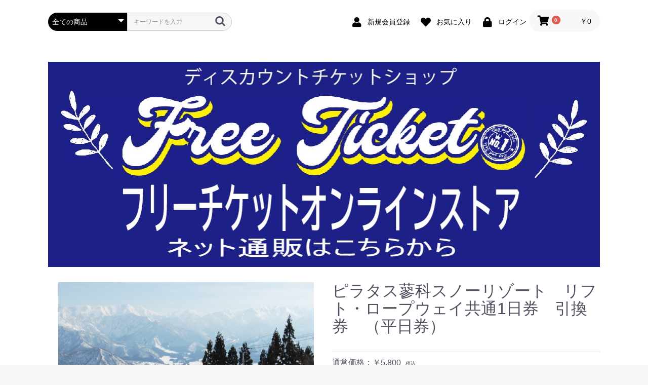

--- FILE ---
content_type: text/html; charset=UTF-8
request_url: https://kinken-bank.com/products/detail/315
body_size: 7003
content:
<!doctype html>
<html lang="ja">
<head prefix="og: http://ogp.me/ns# fb: http://ogp.me/ns/fb# product: http://ogp.me/ns/product#">
    <meta charset="utf-8">
    <meta name="viewport" content="width=device-width, initial-scale=1, shrink-to-fit=no">
    <meta name="eccube-csrf-token" content="MQAkctyJTJtmN_stjUXyuo3u162aDHLODO0Bz71o95I">
    <title>フリーチケットオンラインストア / ピラタス蓼科スノーリゾート　リフト・ロープウェイ共通1日券　引換券　（平日券）</title>
                            <meta property="og:type" content="og:product" /><meta property="og:title" content="ピラタス蓼科スノーリゾート　リフト・ロープウェイ共通1日券　引換券　（平日券）" />
<meta property="og:image" content="https://kinken-bank.com//html/upload/save_image/1115151826_63732f327fa61.jpg" />
<meta property="og:description" content="" />
<meta property="og:url" content="https://kinken-bank.com/products/detail/315" />
<meta property="product:price:amount" content="3700"/>
<meta property="product:price:currency" content="JPY"/>
<meta property="product:product_link" content="https://kinken-bank.com/products/detail/315"/>
<meta property="product:retailer_title" content="フリーチケットオンラインストア"/>
        <link rel="icon" href="/html/user_data/assets/img/common/favicon.ico">
    <link rel="stylesheet" href="https://stackpath.bootstrapcdn.com/bootstrap/3.4.1/css/bootstrap.min.css" integrity="sha384-HSMxcRTRxnN+Bdg0JdbxYKrThecOKuH5zCYotlSAcp1+c8xmyTe9GYg1l9a69psu" crossorigin="anonymous">
    <link rel="stylesheet" href="https://use.fontawesome.com/releases/v5.3.1/css/all.css" integrity="sha384-mzrmE5qonljUremFsqc01SB46JvROS7bZs3IO2EmfFsd15uHvIt+Y8vEf7N7fWAU" crossorigin="anonymous">
    <link rel="stylesheet" href="//cdn.jsdelivr.net/jquery.slick/1.6.0/slick.css">
    <link rel="stylesheet" href="/html/template/default/assets/css/style.css">
        <style>

        .slick-slider {
            margin-bottom: 30px;
        }

        .slick-dots {
            position: absolute;
            bottom: -45px;
            display: block;
            width: 100%;
            padding: 0;
            list-style: none;
            text-align: center;
        }

        .slick-dots li {
            position: relative;
            display: inline-block;
            width: 20px;
            height: 20px;
            margin: 0 5px;
            padding: 0;

            cursor: pointer;
        }

        .slick-dots li button {
            font-size: 0;
            line-height: 0;
            display: block;
            width: 20px;
            height: 20px;
            padding: 5px;
            cursor: pointer;
            color: transparent;
            border: 0;
            outline: none;
            background: transparent;
        }

        .slick-dots li button:hover,
        .slick-dots li button:focus {
            outline: none;
        }

        .slick-dots li button:hover:before,
        .slick-dots li button:focus:before {
            opacity: 1;
        }

        .slick-dots li button:before {
            content: " ";
            line-height: 20px;
            position: absolute;
            top: 0;
            left: 0;
            width: 12px;
            height: 12px;
            text-align: center;
            opacity: .25;
            background-color: black;
            border-radius: 50%;

        }

        .slick-dots li.slick-active button:before {
            opacity: .75;
            background-color: black;
        }

        .slick-dots li button.thumbnail img {
            width: 0;
            height: 0;
        }

    </style>
    <script src="https://code.jquery.com/jquery-3.3.1.min.js" integrity="sha256-FgpCb/KJQlLNfOu91ta32o/NMZxltwRo8QtmkMRdAu8=" crossorigin="anonymous"></script>
    <script>
        $(function() {
            $.ajaxSetup({
                'headers': {
                    'ECCUBE-CSRF-TOKEN': $('meta[name="eccube-csrf-token"]').attr('content')
                }
            });
        });
    </script>
                    <!-- ▼GoogleAnalytics -->
            <!-- Global site tag (gtag.js) - Google Analytics -->
<script async src="https://www.googletagmanager.com/gtag/js?id=UA-207869410-1"></script>
<script>
  window.dataLayer = window.dataLayer || [];
  function gtag(){dataLayer.push(arguments);}
  gtag('js', new Date());

  gtag('config', 'UA-207869410-1');
</script>
        <!-- ▲GoogleAnalytics -->

                <link rel="stylesheet" href="/html/user_data/assets/css/customize.css">
</head>
<body id="page_product_detail" class="product_page">

<div class="ec-layoutRole">
                <div class="ec-layoutRole__header">
                <!-- ▼ヘッダー(商品検索・ログインナビ・カート) -->
            <div class="ec-headerNaviRole">
    <div class="ec-headerNaviRole__left">
        <div class="ec-headerNaviRole__search">
            
<div class="ec-headerSearch">
    <form method="get" class="searchform" action="/products/list">
        <div class="ec-headerSearch__category">
            <div class="ec-select ec-select_search">
                            <select name="category_id" class="category_id"><option value="">全ての商品</option><option value="32">商品券・ギフト券</option><option value="12">JR株主優待券</option><option value="22">スキー場リフト券</option><option value="30">　中国・九州・四国</option><option value="29">　関西</option><option value="28">　中京</option><option value="27">　北陸</option><option value="26">　関東</option><option value="25">　甲信越</option><option value="24">　東北</option><option value="23">　北海道</option><option value="19">株主優待券｜鉄道｜乗車証・冊子</option><option value="20">株主優待券｜買い物</option><option value="16">株主優待券｜グルメ</option><option value="9">株主優待券｜レジャー</option><option value="11">格安航空券｜ANA株主優待券・JAL株主優待券</option><option value="2">旅行券</option><option value="17">図書カード</option><option value="18">クオカード</option><option value="13">プリペイドカード</option><option value="14">グルメ券</option><option value="15">ビール券</option><option value="31">切手・はがき</option><option value="34">レターパック</option><option value="35">印紙・証紙</option><option value="21">レジャーチケット</option><option value="7">在来線チケット・名古屋</option><option value="1">新幹線チケット・浜松駅発着</option></select>
    
            </div>
        </div>
        <div class="ec-headerSearch__keyword">
            <div class="ec-input">
                <input type="search" name="name" maxlength="50" class="search-name" placeholder="キーワードを入力" />
                <button class="ec-headerSearch__keywordBtn" type="submit">
                    <div class="ec-icon">
                        <img src="/html/template/default/assets/icon/search-dark.svg" alt="">
                    </div>
                </button>
            </div>
        </div>
    </form>
</div>

        </div>
        <div class="ec-headerRole__navSP">
            
<div class="ec-headerNavSP">
    <i class="fas fa-bars"></i>
</div>
        </div>
    </div>
    <div class="ec-headerNaviRole__right">
        <div class="ec-headerNaviRole__nav">
            
<div class="ec-headerNav">
            <div class="ec-headerNav__item">
            <a href="https://kinken-bank.com/entry">
                <i class="ec-headerNav__itemIcon fas fa-user fa-fw"></i>
                <span class="ec-headerNav__itemLink">新規会員登録</span>
            </a>
        </div>
                    <div class="ec-headerNav__item">
                <a href="https://kinken-bank.com/mypage/favorite">
                    <i class="ec-headerNav__itemIcon fas fa-heart fa-fw"></i>
                    <span class="ec-headerNav__itemLink">お気に入り</span>
                </a>
            </div>
                <div class="ec-headerNav__item">
            <a href="https://kinken-bank.com/mypage/login">
                <i class="ec-headerNav__itemIcon fas fa-lock fa-fw"></i>
                <span class="ec-headerNav__itemLink">ログイン</span>
            </a>
        </div>
    </div>

        </div>
        <div class="ec-headerRole__cart">
            <div class="ec-cartNaviWrap">
    <div class="ec-cartNavi">
        <i class="ec-cartNavi__icon fas fa-shopping-cart">
            <span class="ec-cartNavi__badge">0</span>
        </i>
        <div class="ec-cartNavi__label">
            <div class="ec-cartNavi__price">￥0</div>
        </div>
    </div>
            <div class="ec-cartNaviNull">
            <div class="ec-cartNaviNull__message">
                <p>現在カート内に商品はございません。</p>
            </div>
        </div>
    </div>

        </div>
    </div>
</div>

        <!-- ▲ヘッダー(商品検索・ログインナビ・カート) -->
    <!-- ▼ロゴ -->
            <div class="ec-headerRole">
    <div class="ec-headerRole__title">
        <div class="ec-headerTitle">
            <div class="ec-headerTitle__title">
                <h1>
                    <a href="https://kinken-bank.com/">
                        <img src="/html/user_data/slider/TOPオンラインストア 名古屋ロゴ202207版.jpg" alt="フリーチケットオンラインストア">
                    </a>
                </h1>
            </div>
        </div>
    </div>
</div>
        <!-- ▲ロゴ -->
    <!-- ▼カテゴリナビ(PC) -->
            


<div class="ec-categoryNaviRole">
    <div class="ec-itemNav">
        <ul class="ec-itemNav__nav">
                            <li>
                            <a href="https://kinken-bank.com/products/list?category_id=32">
        商品券・ギフト券
    </a>
    
                </li>
                            <li>
                            <a href="https://kinken-bank.com/products/list?category_id=12">
        JR株主優待券
    </a>
    
                </li>
                            <li>
                            <a href="https://kinken-bank.com/products/list?category_id=22">
        スキー場リフト券
    </a>
            <ul>
                            <li>
                            <a href="https://kinken-bank.com/products/list?category_id=30">
        中国・九州・四国
    </a>
    
                </li>
                            <li>
                            <a href="https://kinken-bank.com/products/list?category_id=29">
        関西
    </a>
    
                </li>
                            <li>
                            <a href="https://kinken-bank.com/products/list?category_id=28">
        中京
    </a>
    
                </li>
                            <li>
                            <a href="https://kinken-bank.com/products/list?category_id=27">
        北陸
    </a>
    
                </li>
                            <li>
                            <a href="https://kinken-bank.com/products/list?category_id=26">
        関東
    </a>
    
                </li>
                            <li>
                            <a href="https://kinken-bank.com/products/list?category_id=25">
        甲信越
    </a>
    
                </li>
                            <li>
                            <a href="https://kinken-bank.com/products/list?category_id=24">
        東北
    </a>
    
                </li>
                            <li>
                            <a href="https://kinken-bank.com/products/list?category_id=23">
        北海道
    </a>
    
                </li>
                    </ul>
    
                </li>
                            <li>
                            <a href="https://kinken-bank.com/products/list?category_id=19">
        株主優待券｜鉄道｜乗車証・冊子
    </a>
    
                </li>
                            <li>
                            <a href="https://kinken-bank.com/products/list?category_id=20">
        株主優待券｜買い物
    </a>
    
                </li>
                            <li>
                            <a href="https://kinken-bank.com/products/list?category_id=16">
        株主優待券｜グルメ
    </a>
    
                </li>
                            <li>
                            <a href="https://kinken-bank.com/products/list?category_id=9">
        株主優待券｜レジャー
    </a>
    
                </li>
                            <li>
                            <a href="https://kinken-bank.com/products/list?category_id=11">
        格安航空券｜ANA株主優待券・JAL株主優待券
    </a>
    
                </li>
                            <li>
                            <a href="https://kinken-bank.com/products/list?category_id=2">
        旅行券
    </a>
    
                </li>
                            <li>
                            <a href="https://kinken-bank.com/products/list?category_id=17">
        図書カード
    </a>
    
                </li>
                            <li>
                            <a href="https://kinken-bank.com/products/list?category_id=18">
        クオカード
    </a>
    
                </li>
                            <li>
                            <a href="https://kinken-bank.com/products/list?category_id=13">
        プリペイドカード
    </a>
    
                </li>
                            <li>
                            <a href="https://kinken-bank.com/products/list?category_id=14">
        グルメ券
    </a>
    
                </li>
                            <li>
                            <a href="https://kinken-bank.com/products/list?category_id=15">
        ビール券
    </a>
    
                </li>
                            <li>
                            <a href="https://kinken-bank.com/products/list?category_id=31">
        切手・はがき
    </a>
    
                </li>
                            <li>
                            <a href="https://kinken-bank.com/products/list?category_id=34">
        レターパック
    </a>
    
                </li>
                            <li>
                            <a href="https://kinken-bank.com/products/list?category_id=35">
        印紙・証紙
    </a>
    
                </li>
                            <li>
                            <a href="https://kinken-bank.com/products/list?category_id=21">
        レジャーチケット
    </a>
    
                </li>
                            <li>
                            <a href="https://kinken-bank.com/products/list?category_id=7">
        在来線チケット・名古屋
    </a>
    
                </li>
                            <li>
                            <a href="https://kinken-bank.com/products/list?category_id=1">
        新幹線チケット・浜松駅発着
    </a>
    
                </li>
                    </ul>
    </div>
</div>

        <!-- ▲カテゴリナビ(PC) -->

        </div>
    
        
    <div class="ec-layoutRole__contents">
                
                
        <div class="ec-layoutRole__main">
                        
                            <div class="ec-productRole">
        <div class="ec-grid2">
            <div class="ec-grid2__cell">
                <div class="ec-sliderItemRole">

                    <div class="item_visual">
                                                    <div class="slide-item"><img src="/html/upload/save_image/1115151826_63732f327fa61.jpg"></div>
                                            </div>
                    <div class="item_nav">
                                                    <div class="slideThumb" data-index="0"><img src="/html/upload/save_image/1115151826_63732f327fa61.jpg"></div>
                                            </div>
                </div>
            </div>
            <div class="ec-grid2__cell">
                <div class="ec-productRole__profile">
                                        <div class="ec-productRole__title">
                        <h2 class="ec-headingTitle">ピラタス蓼科スノーリゾート　リフト・ロープウェイ共通1日券　引換券　（平日券）</h2>
                    </div>
                                        <ul class="ec-productRole__tags">
                                            </ul>
                                                                                            <span class="ec-productRole__priceRegularPrice">通常価格：￥5,800</span>
                            <span class="ec-productRole__priceRegularTax">税込</span>
                                                                                    <div class="ec-productRole__price">
                                                    <div class="ec-price">
                                <span class="ec-price__price">￥3,700</span>
                                <span class="ec-price__tax">税込</span>
                            </div>
                                            </div>
                                                                                                        <div class="ec-productRole__category">
                            <div>関連カテゴリ</div>
                                                            <ul>
                                    <li>
                                                                                    <a href="https://kinken-bank.com/products/list?category_id=22">スキー場リフト券</a>                                    </li>
                                </ul>
                                                            <ul>
                                    <li>
                                                                                    <a href="https://kinken-bank.com/products/list?category_id=22">スキー場リフト券</a>                                            <span>＞</span>                                            <a href="https://kinken-bank.com/products/list?category_id=25">甲信越</a>                                    </li>
                                </ul>
                                                    </div>
                                        <form action="https://kinken-bank.com/products/add_cart/315" method="post" id="form1" name="form1">
                                                    <div class="ec-productRole__btn">
                                <button type="button" class="ec-blockBtn--action" disabled="disabled">
                                    ただいま品切れ中です。
                                </button>
                            </div>
                        
                        <input type="hidden" id="product_id" name="product_id" value="315" /><input type="hidden" id="ProductClass" name="ProductClass" value="324" /><input type="hidden" id="_token" name="_token" value="rI253a17QTJJTgJmpO6kLzFiT5-7a4JxWSE--ytbL-Q" />
                    </form>
                    <div class="ec-modal">
                        <div class="ec-modal-overlay">
                            <div class="ec-modal-wrap">
                                <span class="ec-modal-close"><span class="ec-icon"><img src="/html/template/default/assets/icon/cross-dark.svg" alt=""/></span></span>
                                <div id="ec-modal-header" class="text-center">カートに追加しました。</div>
                                <div class="ec-modal-box">
                                    <div class="ec-role">
                                        <span class="ec-inlineBtn--cancel">お買い物を続ける</span>
                                        <a href="https://kinken-bank.com/cart" class="ec-inlineBtn--action">カートへ進む</a>
                                    </div>
                                </div>
                            </div>
                        </div>
                    </div>
                                            <form action="https://kinken-bank.com/products/add_favorite/315" method="post">
                            <div class="ec-productRole__btn">
                                                                    <button type="submit" id="favorite" class="ec-blockBtn--cancel">
                                        お気に入りに追加
                                    </button>
                                                            </div>
                        </form>
                                        <div class="ec-productRole__description"><font size="4"><b>【商品詳細】</b></font><br />
＊商品名<br />
ピラタス蓼科スノーリゾートリフト・ロープウェイ共通1日券引換券　1枚<br />
<br />
＊有効期限<br />
2025年3月14日まで<br />
<br />
本券1枚につき、ロープウェイとリフトが乗れるおとな1日券1枚とお引換えいただけます。<br />
<br />
※平日のみ利用可<br />
※平日の温泉サービスは付帯しません。<br />
※土日祝日及び年末年始（12/24～1/9）は利用不可<br />
<br />
<font size="4"><b>【ご購入前に必ずご確認ください】</b></font><br />
<span style="color:#FF0000">※購入後の返金・返品不可</span><br />
<span style="color:#FF0000">※店頭受け取り不可</span><br />
<span style="color:#FF0000">※商品配送日時指定不可</span><br />
<br />
<span style="color:#FF0000">※入荷、販売、天候、社会情勢などにより、販売価格は変動します。</span><br />
<br />
<b>発送詳細等ご不明点は下記よりご確認ください。</b><br />
<a href="https://kinken-bank.com/guide">☆ご利用ガイドはこちらから</a>
                    </div>
                </div>
            </div>
        </div>
            </div>

                                </div>

                    </div>

        
                <div class="ec-layoutRole__footer">
                <!-- ▼フッター -->
            <div class="ec-footerRole">
    <div class="ec-footerRole__inner">
        <ul class="ec-footerNavi">
            <li class="ec-footerNavi__link">
                <a href="https://kinken-bank.com/help/about">当サイトについて</a>
            </li>
            <li class="ec-footerNavi__link">
                <a href="https://kinken-bank.com/guide">ご利用ガイド</a>
            </li>
            <li class="ec-footerNavi__link">
                <a href="https://kinken-bank.com/help/privacy">プライバシーポリシー</a>
            </li>
            <li class="ec-footerNavi__link">
                <a href="https://kinken-bank.com/help/tradelaw">特定商取引法に基づく表記</a>
            </li>
            <li class="ec-footerNavi__link">
                <a href="https://kinken-bank.com/contact">お問い合わせ</a>
            </li>
        </ul>
        <div class="ec-footerTitle">
            <div class="ec-footerTitle__logo">
                <a href="https://kinken-bank.com/">フリーチケットオンラインストア</a>
            </div>
            <div class="ec-footerTitle__copyright">copyright (c) フリーチケットオンラインストア all rights reserved.</div>
        </div>
    </div>
</div>
        <!-- ▲フッター -->

        </div>
    </div><!-- ec-layoutRole -->

<div class="ec-overlayRole"></div>
<div class="ec-drawerRoleClose"><i class="fas fa-times"></i></div>
<div class="ec-drawerRole">
                    <!-- ▼商品検索 -->
            
<div class="ec-headerSearch">
    <form method="get" class="searchform" action="/products/list">
        <div class="ec-headerSearch__category">
            <div class="ec-select ec-select_search">
                            <select name="category_id" class="category_id"><option value="">全ての商品</option><option value="32">商品券・ギフト券</option><option value="12">JR株主優待券</option><option value="22">スキー場リフト券</option><option value="30">　中国・九州・四国</option><option value="29">　関西</option><option value="28">　中京</option><option value="27">　北陸</option><option value="26">　関東</option><option value="25">　甲信越</option><option value="24">　東北</option><option value="23">　北海道</option><option value="19">株主優待券｜鉄道｜乗車証・冊子</option><option value="20">株主優待券｜買い物</option><option value="16">株主優待券｜グルメ</option><option value="9">株主優待券｜レジャー</option><option value="11">格安航空券｜ANA株主優待券・JAL株主優待券</option><option value="2">旅行券</option><option value="17">図書カード</option><option value="18">クオカード</option><option value="13">プリペイドカード</option><option value="14">グルメ券</option><option value="15">ビール券</option><option value="31">切手・はがき</option><option value="34">レターパック</option><option value="35">印紙・証紙</option><option value="21">レジャーチケット</option><option value="7">在来線チケット・名古屋</option><option value="1">新幹線チケット・浜松駅発着</option></select>
    
            </div>
        </div>
        <div class="ec-headerSearch__keyword">
            <div class="ec-input">
                <input type="search" name="name" maxlength="50" class="search-name" placeholder="キーワードを入力" />
                <button class="ec-headerSearch__keywordBtn" type="submit">
                    <div class="ec-icon">
                        <img src="/html/template/default/assets/icon/search-dark.svg" alt="">
                    </div>
                </button>
            </div>
        </div>
    </form>
</div>

        <!-- ▲商品検索 -->
    <!-- ▼カテゴリナビ(SP) -->
            


<div class="ec-headerCategoryArea">
    <div class="ec-headerCategoryArea__heading">
        <p>カテゴリ一覧</p>
    </div>
    <div class="ec-itemNav">
        <ul class="ec-itemNav__nav">
                            <li>
                            <a href="https://kinken-bank.com/products/list?category_id=32">
        商品券・ギフト券
    </a>
    
                </li>
                            <li>
                            <a href="https://kinken-bank.com/products/list?category_id=12">
        JR株主優待券
    </a>
    
                </li>
                            <li>
                            <a href="https://kinken-bank.com/products/list?category_id=22">
        スキー場リフト券
    </a>
            <ul>
                            <li>
                            <a href="https://kinken-bank.com/products/list?category_id=30">
        中国・九州・四国
    </a>
    
                </li>
                            <li>
                            <a href="https://kinken-bank.com/products/list?category_id=29">
        関西
    </a>
    
                </li>
                            <li>
                            <a href="https://kinken-bank.com/products/list?category_id=28">
        中京
    </a>
    
                </li>
                            <li>
                            <a href="https://kinken-bank.com/products/list?category_id=27">
        北陸
    </a>
    
                </li>
                            <li>
                            <a href="https://kinken-bank.com/products/list?category_id=26">
        関東
    </a>
    
                </li>
                            <li>
                            <a href="https://kinken-bank.com/products/list?category_id=25">
        甲信越
    </a>
    
                </li>
                            <li>
                            <a href="https://kinken-bank.com/products/list?category_id=24">
        東北
    </a>
    
                </li>
                            <li>
                            <a href="https://kinken-bank.com/products/list?category_id=23">
        北海道
    </a>
    
                </li>
                    </ul>
    
                </li>
                            <li>
                            <a href="https://kinken-bank.com/products/list?category_id=19">
        株主優待券｜鉄道｜乗車証・冊子
    </a>
    
                </li>
                            <li>
                            <a href="https://kinken-bank.com/products/list?category_id=20">
        株主優待券｜買い物
    </a>
    
                </li>
                            <li>
                            <a href="https://kinken-bank.com/products/list?category_id=16">
        株主優待券｜グルメ
    </a>
    
                </li>
                            <li>
                            <a href="https://kinken-bank.com/products/list?category_id=9">
        株主優待券｜レジャー
    </a>
    
                </li>
                            <li>
                            <a href="https://kinken-bank.com/products/list?category_id=11">
        格安航空券｜ANA株主優待券・JAL株主優待券
    </a>
    
                </li>
                            <li>
                            <a href="https://kinken-bank.com/products/list?category_id=2">
        旅行券
    </a>
    
                </li>
                            <li>
                            <a href="https://kinken-bank.com/products/list?category_id=17">
        図書カード
    </a>
    
                </li>
                            <li>
                            <a href="https://kinken-bank.com/products/list?category_id=18">
        クオカード
    </a>
    
                </li>
                            <li>
                            <a href="https://kinken-bank.com/products/list?category_id=13">
        プリペイドカード
    </a>
    
                </li>
                            <li>
                            <a href="https://kinken-bank.com/products/list?category_id=14">
        グルメ券
    </a>
    
                </li>
                            <li>
                            <a href="https://kinken-bank.com/products/list?category_id=15">
        ビール券
    </a>
    
                </li>
                            <li>
                            <a href="https://kinken-bank.com/products/list?category_id=31">
        切手・はがき
    </a>
    
                </li>
                            <li>
                            <a href="https://kinken-bank.com/products/list?category_id=34">
        レターパック
    </a>
    
                </li>
                            <li>
                            <a href="https://kinken-bank.com/products/list?category_id=35">
        印紙・証紙
    </a>
    
                </li>
                            <li>
                            <a href="https://kinken-bank.com/products/list?category_id=21">
        レジャーチケット
    </a>
    
                </li>
                            <li>
                            <a href="https://kinken-bank.com/products/list?category_id=7">
        在来線チケット・名古屋
    </a>
    
                </li>
                            <li>
                            <a href="https://kinken-bank.com/products/list?category_id=1">
        新幹線チケット・浜松駅発着
    </a>
    
                </li>
                    </ul>
    </div>
</div>

        <!-- ▲カテゴリナビ(SP) -->
    <!-- ▼ログインナビ(SP) -->
            
<div class="ec-headerLinkArea">
    <div class="ec-headerLink__list">
        <a class="ec-headerLink__item" href="https://kinken-bank.com/cart">
            <div class="ec-headerLink__icon">
                <i class="fas fa-shopping-cart fa-fw"></i>
            </div>
            <span>カートを見る</span>
        </a>
                    <a class="ec-headerLink__item" href="https://kinken-bank.com/entry">
                <div class="ec-headerLink__icon">
                    <i class="fas fa-user fa-fw"></i>
                </div>
                <span>新規会員登録</span>
            </a>
                            <a class="ec-headerLink__item" href="https://kinken-bank.com/mypage/favorite">
                    <div class="ec-headerLink__icon">
                        <i class="fas fa-heart fa-fw"></i>
                    </div>
                    <span>お気に入り</span>
                </a>
                        <a class="ec-headerLink__item" href="https://kinken-bank.com/mypage/login">
                <div class="ec-headerLink__icon">
                    <i class="fas fa-lock fa-fw"></i>
                </div>
                <span>ログイン</span>
            </a>
                <a class="ec-headerLink__item" href="https://kinken-bank.com/">
            <div class="ec-headerLink__icon">
                <i class="fas fa-home fa-fw"></i>
            </div>
            <span>ホームに戻る</span>
        </a>
    </div>
</div>

        <!-- ▲ログインナビ(SP) -->

    </div>
<div class="ec-blockTopBtn pagetop">ページトップへ</div>
<script src="https://stackpath.bootstrapcdn.com/bootstrap/3.4.1/js/bootstrap.min.js" integrity="sha384-aJ21OjlMXNL5UyIl/XNwTMqvzeRMZH2w8c5cRVpzpU8Y5bApTppSuUkhZXN0VxHd" crossorigin="anonymous"></script>
<script src="https://cdn.jsdelivr.net/jquery.slick/1.6.0/slick.min.js"></script>
<script>
var eccube_lang = {
    "common.delete_confirm":"削除してもよろしいですか?"
}
</script><script src="/html/template/default/assets/js/function.js"></script>
<script src="/html/template/default/assets/js/eccube.js"></script>
    <script>
        eccube.classCategories = {"__unselected":{"__unselected":{"name":"\u9078\u629e\u3057\u3066\u304f\u3060\u3055\u3044","product_class_id":""}},"__unselected2":{"#":{"classcategory_id2":"","name":"","stock_find":false,"price01":"5,800","price02":"3,700","price01_inc_tax":"5,800","price02_inc_tax":"3,700","product_class_id":"324","product_code":"","sale_type":"1"}}};

        // 規格2に選択肢を割り当てる。
        function fnSetClassCategories(form, classcat_id2_selected) {
            var $form = $(form);
            var product_id = $form.find('input[name=product_id]').val();
            var $sele1 = $form.find('select[name=classcategory_id1]');
            var $sele2 = $form.find('select[name=classcategory_id2]');
            eccube.setClassCategories($form, product_id, $sele1, $sele2, classcat_id2_selected);
        }

            </script>
    <script>
        $(function() {
            // bfcache無効化
            $(window).bind('pageshow', function(event) {
                if (event.originalEvent.persisted) {
                    location.reload(true);
                }
            });

            $('.item_visual').slick({
                dots: false,
                arrows: false,
                responsive: [{
                    breakpoint: 768,
                    settings: {
                        dots: true
                    }
                }]
            });

            $('.slideThumb').on('click', function() {
                var index = $(this).attr('data-index');
                $('.item_visual').slick('slickGoTo', index, false);
            })
        });
    </script>
    <script>
        $(function() {
            $('.add-cart').on('click', function(event) {
                
                
                // 個数フォームのチェック
                if ($('#quantity').val() < 1) {
                    $('#quantity')[0].setCustomValidity('1以上で入力してください。');
                    return true;
                } else {
                    $('#quantity')[0].setCustomValidity('');
                }

                event.preventDefault();
                $form = $('#form1');
                $.ajax({
                    url: $form.attr('action'),
                    type: $form.attr('method'),
                    data: $form.serialize(),
                    dataType: 'json',
                    beforeSend: function(xhr, settings) {
                        // Buttonを無効にする
                        $('.add-cart').prop('disabled', true);
                    }
                }).done(function(data) {
                    // レスポンス内のメッセージをalertで表示
                    $.each(data.messages, function() {
                        $('#ec-modal-header').html(this);
                    });

                    $('.ec-modal').show()

                    // カートブロックを更新する
                    $.ajax({
                        url: "https://kinken-bank.com/block/cart",
                        type: 'GET',
                        dataType: 'html'
                    }).done(function(html) {
                        $('.ec-headerRole__cart').html(html);
                    });
                }).fail(function(data) {
                    alert('カートへの追加に失敗しました。');
                }).always(function(data) {
                    // Buttonを有効にする
                    $('.add-cart').prop('disabled', false);
                });
            });
        });

        $('.ec-modal-overlay, .ec-modal .ec-inlineBtn--cancel').on('click', function() {
            $('.ec-modal').hide()
        });
    </script>
    <script src="/html/user_data/assets/js/customize.js"></script>
</body>
</html>


--- FILE ---
content_type: text/css
request_url: https://kinken-bank.com/html/user_data/assets/css/customize.css
body_size: 414
content:
/* カスタマイズ用CSS */
@media only screen and (min-width: 768px){
    .ec-categoryNaviRole {
        display: none;
    }
    .category_top .ec-itemNav__nav{
        display: flex;
        flex-wrap: wrap;
        margin: -6px;
    }
    .category_top .ec-itemNav__nav>li{
        width: calc((100% / 2) - 12px);
        margin: 6px;
    }
    .category_top .ec-itemNav__nav>li>a{
        text-align: left;
        border: 1px solid #dddddd;
        padding-left: 30px;
        position: relative;
    }
    .category_top .ec-itemNav__nav>li>a::before{
        content: "";
        display: block;
        width: 10px;
        height: 10px;
        position: absolute;
        top: 50%;
        left: 10px;
        transform: translateY(-50%);
        border: 1px solid #dddddd;
        border-radius: 50%;
        background-color: #fff;
    }
}
@media only screen and (min-width: 1024px){
    .category_top .ec-itemNav__nav > li{
        width: calc((100% / 4) - 12px);
    }
}
.ec-categoryNaviRole.category_top {
    display: block;
    width: 100%;
    }
    

@media only screen and (min-width: 768px){
#guide .ec-borderedDefs {
    margin-bottom: 50px;
}
#guide h2+p {
    margin: 20px 0;
}
}

@media only screen and (max-width: 767px){
#guide h2 {
    font-size: 16px;
    font-weight: bold;
}
}